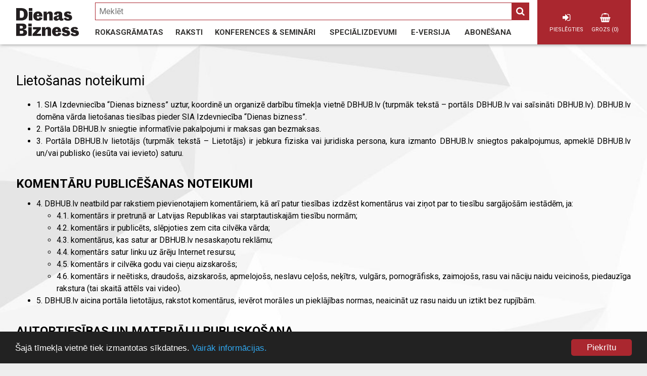

--- FILE ---
content_type: text/html; charset=UTF-8
request_url: https://www.dbhub.lv/index.php/lietosanas-noteikumi-0
body_size: 7831
content:
<!DOCTYPE html>
<html lang="lv" dir="ltr">
  <head>
    <meta charset="utf-8" />
<script async src="https://www.googletagmanager.com/gtag/js?id=UA-799308-17"></script>
<script>window.dataLayer = window.dataLayer || [];function gtag(){dataLayer.push(arguments)};gtag("js", new Date());gtag("config", "UA-799308-17", {"groups":"default","anonymize_ip":true,"allow_ad_personalization_signals":false});</script>
<meta name="Generator" content="Drupal 8 (https://www.drupal.org)" />
<meta name="MobileOptimized" content="width" />
<meta name="HandheldFriendly" content="true" />
<meta name="viewport" content="width=device-width, initial-scale=1.0" />
<link rel="shortcut icon" href="/themes/custom/bookcase/favicon.png" type="image/png" />

    <title>Lietošanas noteikumi | Dienas Bizness HUB</title>
    <link rel="stylesheet" media="all" href="/sites/default/files/css/css_LfpVTwBBG4xjbws2e3umqrmBeisf4D_TCVLMzQPWl4c.css?r5abfm" />
<link rel="stylesheet" media="all" href="/sites/default/files/css/css_di7wTabSDUjRRoVx6Nwqo_NSVhFAzKuPMD2mo5k7B2A.css?r5abfm" />
<link rel="stylesheet" media="print" href="/sites/default/files/css/css_KSAmIS8MyVa6xqt4E6ub1PabiVoC8RX0Yy2uASUCBhw.css?r5abfm" />

    
<!--[if lte IE 8]>
<script src="/sites/default/files/js/js_VtafjXmRvoUgAzqzYTA3Wrjkx9wcWhjP0G4ZnnqRamA.js"></script>
<![endif]-->

  </head>
  <body class="path-node page-node-type-page">
        <a href="#main-content" class="visually-hidden focusable skip-link">
      Pārlekt uz galveno saturu
    </a>
    
      <div class="dialog-off-canvas-main-canvas" data-off-canvas-main-canvas>
    <div id="page" class="layout-container">

  <header role="banner">
    <div class="l-wrapper">
      <div id="button-mmenu"></div>
        <div class="region region-header-left">
    <div id="block-bookcase-branding" class="block block-system block-system-branding-block">
  
    
        <a href="/" title="Sākums" rel="home" class="site-logo">
      <img src="/themes/custom/bookcase/db__logo.svg" alt="Sākums" />
    </a>
      </div>

  </div>

      <div class="l-header-right-wrapper">
          <div class="region region-header-main">
    <div class="l-inner">
      <div class="views-exposed-form bef-exposed-form block block-views block-views-exposed-filter-blocksearch-results-block-1" data-drupal-selector="views-exposed-form-search-results-block-1" id="block-search-keyword">
  
    
      <form action="https://www.dbhub.lv/index.php/meklesana?node=3298" method="get" id="views-exposed-form-search-results-block-1" accept-charset="UTF-8">
  <div class="form--inline clearfix">
  <div class="js-form-item form-item js-form-type-textfield form-type-textfield js-form-item-keyword form-item-keyword form-no-label">
        <input placeholder="Meklēt" data-drupal-selector="edit-keyword" type="text" id="edit-keyword" name="keyword" value="" size="30" maxlength="128" class="form-text" />

        </div>

</div>

</form>

  </div>

<div class="block block-views-blockmenu-handbooks-block-1">
      


  <ul class="menu level-1">
    <li><a href="/rokasgramatas">Rokasgrāmatas</a>
      <ul class="menu level-2"><div class="l-wrapper">
                  <div class="hb-category">
      <h3><a href="/rokasgramatas/izdevumi-par-nodokliem" hreflang="lv">Izdevumi par nodokļiem</a></h3>
  
  <ul class="hb">

          <li><div class="views-field views-field-title"><span class="field-content"><a href="/dabas-resursu-nodokla-likuma-komentari" hreflang="lv">Dabas resursu nodokļa likuma komentāri</a></span></div></li>
          <li><div class="views-field views-field-title"><span class="field-content"><a href="/likuma-par-iedzivotaju-ienakuma-nodokli-komentari" hreflang="lv">Likuma &quot;Par iedzīvotāju ienākuma nodokli&quot; komentāri</a></span></div></li>
          <li><div class="views-field views-field-title"><span class="field-content"><a href="/likuma-par-nodokliem-un-nodevam-komentari" hreflang="lv">Likuma &quot;Par nodokļiem un nodevām&quot; komentāri</a></span></div></li>
          <li><div class="views-field views-field-title"><span class="field-content"><a href="/likuma-par-valsts-socialo-apdrosinasanu-komentari" hreflang="lv">Likuma &quot;Par valsts sociālo apdrošināšanu&quot; komentāri</a></span></div></li>
          <li><div class="views-field views-field-title"><span class="field-content"><a href="/pievienotas-vertibas-nodokla-pvn-likuma-komentari" hreflang="lv">Pievienotās vērtības nodokļa (PVN) likuma komentāri</a></span></div></li>
          <li><div class="views-field views-field-title"><span class="field-content"><a href="/uznemumu-ienakuma-nodokla-likuma-komentari" hreflang="lv">Uzņēmumu ienākuma nodokļa likuma komentāri</a></span></div></li>
    
  </ul>

</div>
<div class="hb-category">
      <h3><a href="/rokasgramatas/likumdosanas-izdevumi" hreflang="lv">Likumdošanas izdevumi</a></h3>
  
  <ul class="hb">

          <li><div class="views-field views-field-title"><span class="field-content"><a href="/darba-aizsardzibas-rokasgramata" hreflang="lv">Darba aizsardzības rokasgrāmata</a></span></div></li>
          <li><div class="views-field views-field-title"><span class="field-content"><a href="/darba-likuma-komentari" hreflang="lv">Darba likuma komentāri</a></span></div></li>
          <li><div class="views-field views-field-title"><span class="field-content"><a href="/dokumentu-un-biroju-parvaldibas-rokasgramata" hreflang="lv">Dokumentu un biroju pārvaldības rokasgrāmata</a></span></div></li>
          <li><div class="views-field views-field-title"><span class="field-content"><a href="/gramatvedibas-rokasgramata" hreflang="lv">Grāmatvedības rokasgrāmata</a></span></div></li>
          <li><div class="views-field views-field-title"><span class="field-content"><a href="/ligumu-rokasgramata" hreflang="lv">Līgumu rokasgrāmata</a></span></div></li>
          <li><div class="views-field views-field-title"><span class="field-content"><a href="/publiskas-un-privatas-partneribas-rokasgramata" hreflang="lv">Publiskās un privātās partnerības rokasgrāmata</a></span></div></li>
          <li><div class="views-field views-field-title"><span class="field-content"><a href="/publisko-iepirkumu-konkursu-rokasgramata" hreflang="lv">Publisko iepirkumu konkursu rokasgrāmata</a></span></div></li>
          <li><div class="views-field views-field-title"><span class="field-content"><a href="/tiesvedibas-rokasgramata" hreflang="lv">Tiesvedības rokasgrāmata</a></span></div></li>
    
  </ul>

</div>
<div class="hb-category">
      <h3><a href="/rokasgramatas/nozares-izdevumi" hreflang="lv">Nozares izdevumi</a></h3>
  
  <ul class="hb">

          <li><div class="views-field views-field-title"><span class="field-content"><a href="/buvniecibas-vadibas-rokasgramata" hreflang="lv">Būvniecības vadības rokasgrāmata</a></span></div></li>
          <li><div class="views-field views-field-title"><span class="field-content"><a href="/meza-nozares-rokasgramata" hreflang="lv">Meža nozares rokasgrāmata</a></span></div></li>
          <li><div class="views-field views-field-title"><span class="field-content"><a href="/nekustama-ipasuma-rokasgramata" hreflang="lv">Nekustamā īpašuma rokasgrāmata</a></span></div></li>
    
  </ul>

</div>
<div class="hb-category">
      <h3><a href="/rokasgramatas/uznemumu-vadibas-izdevumi" hreflang="lv">Uzņēmumu vadības izdevumi</a></h3>
  
  <ul class="hb">

          <li><div class="views-field views-field-title"><span class="field-content"><a href="/eksporta-celvedis" hreflang="lv">Eksporta ceļvedis</a></span></div></li>
          <li><div class="views-field views-field-title"><span class="field-content"><a href="/finansu-vadibas-rokasgramata" hreflang="lv">Finanšu vadības rokasgrāmata</a></span></div></li>
          <li><div class="views-field views-field-title"><span class="field-content"><a href="/investiciju-rokasgramata" hreflang="lv">Investīciju rokasgrāmata</a></span></div></li>
          <li><div class="views-field views-field-title"><span class="field-content"><a href="/marketinga-rokasgramata" hreflang="lv">Mārketinga rokasgrāmata</a></span></div></li>
          <li><div class="views-field views-field-title"><span class="field-content"><a href="/pardosanas-vadibas-rokasgramata" hreflang="lv">Pārdošanas vadības rokasgrāmata</a></span></div></li>
          <li><div class="views-field views-field-title"><span class="field-content"><a href="/personala-vadibas-rokasgramata" hreflang="lv">Personāla vadības rokasgrāmata</a></span></div></li>
          <li><div class="views-field views-field-title"><span class="field-content"><a href="/projektu-vadisanas-rokasgramata" hreflang="lv">Projektu vadīšanas rokasgrāmata</a></span></div></li>
          <li><div class="views-field views-field-title"><span class="field-content"><a href="/reputacijas-vadibas-rokasgramata" hreflang="lv">Reputācijas vadības rokasgrāmata</a></span></div></li>
          <li><div class="views-field views-field-title"><span class="field-content"><a href="/riska-vadibas-rokasgramata" hreflang="lv">Riska vadības rokasgrāmata</a></span></div></li>
          <li><div class="views-field views-field-title"><span class="field-content"><a href="/uznemuma-vaditaja-rokasgramata" hreflang="lv">Uzņēmuma vadītāja rokasgrāmata</a></span></div></li>
    
  </ul>

</div>

              </div>
      </ul>
    </li>
  </ul>

  </div>

<div class="block block-system-menu-blockarticle-categories">
  
  
  <ul class="menu level-1">
    <li><a href="/raksti">Raksti</a>
      <ul class="menu level-2"><div class="l-wrapper">
                
              <ul class="menu">
                    <li class="menu-item">
        <a href="/raksti" data-drupal-link-system-path="raksti">Visi raksti</a>
              </li>
                <li class="menu-item">
        <a href="/raksti/kategorija/aktuali" data-drupal-link-system-path="taxonomy/term/27">Aktuāli</a>
              </li>
                <li class="menu-item">
        <a href="/raksti/kategorija/personals" data-drupal-link-system-path="taxonomy/term/193">Personāls</a>
              </li>
                <li class="menu-item">
        <a href="/raksti/kategorija/uznemejs" data-drupal-link-system-path="taxonomy/term/198">Uzņēmējs</a>
              </li>
                <li class="menu-item">
        <a href="/raksti/kategorija/nodokli" data-drupal-link-system-path="taxonomy/term/194">Nodokļi</a>
              </li>
                <li class="menu-item">
        <a href="/raksti/kategorija/darba-drosiba" data-drupal-link-system-path="taxonomy/term/200">Darba drošība</a>
              </li>
                <li class="menu-item">
        <a href="/raksti/kategorija/finanses" data-drupal-link-system-path="taxonomy/term/195">Finanses</a>
              </li>
                <li class="menu-item">
        <a href="/raksti/kategorija/laba-prakse" data-drupal-link-system-path="taxonomy/term/201">Labā prakse</a>
              </li>
                <li class="menu-item">
        <a href="/raksti/kategorija/viedokli" data-drupal-link-system-path="taxonomy/term/196">Viedokļi</a>
              </li>
                <li class="menu-item">
        <a href="/raksti/kategorija/tiesvediba" data-drupal-link-system-path="taxonomy/term/199">Tiesvedība</a>
              </li>
                <li class="menu-item">
        <a href="/raksti/kategorija/noderigi" data-drupal-link-system-path="taxonomy/term/202">Noderīgi</a>
              </li>
                <li class="menu-item">
        <a href="/raksti/kategorija/vadiba" data-drupal-link-system-path="taxonomy/term/329">Vadība</a>
              </li>
        </ul>
  


              </div>
      </ul>
    </li>
  </ul>
</div>
<nav role="navigation" aria-labelledby="block-main-navigation-menu" id="block-main-navigation" class="block block-menu navigation menu--main">
            
  <h2 class="visually-hidden" id="block-main-navigation-menu">Main navigation</h2>
  

        
              <ul class="menu level-1">
                    <li class="menu-item menu-item--expanded">
        <a href="/pasakumi" data-drupal-link-system-path="pasakumi">KONFERENCES &amp; SEMINĀRI</a>
                                <ul class="menu level-2">
        <div class="l-wrapper">
          <ul class="menu">
                    <li class="menu-item">
        <a href="/pasakumi" data-drupal-link-system-path="pasakumi">Pasākumi</a>
              </li>
                <li class="menu-item">
        <a href="/pasakumu-arhivs" data-drupal-link-system-path="pasakumu-arhivs">Pasākumu arhīvs</a>
              </li>
                </ul>
      </div>
        </ul>
  
              </li>
                <li class="menu-item">
        <a href="/specializdevumi" data-drupal-link-system-path="node/5333">Speciālizdevumi</a>
              </li>
                <li class="menu-item">
        <a href="/eavize" data-drupal-link-system-path="node/6046">e-versija</a>
              </li>
                <li class="menu-item">
        <a href="https://www.dbhub.lv/abone">Abonēšana</a>
              </li>
                </ul>
  


  </nav>

    </div>
  </div>

          <div class="region region-header-right">
    <div class="l-inner">
      <nav role="navigation" aria-labelledby="block-user-account-menu-menu" id="block-user-account-menu" class="block block-menu navigation menu--account">
            
  <h2 class="visually-hidden" id="block-user-account-menu-menu">User account menu</h2>
  

        
              <ul class="menu">
                    <li class="menu-item">
        <a href="/user/login" data-drupal-link-system-path="user/login">Pieslēgties</a>
              </li>
        </ul>
  


  </nav>
<div id="block-cart" class="block block-commerce-cart">
  
    
      <div class="cart--cart-block">
  <div class="cart-block--summary  cart-empty ">
    <a class="cart-block--link__expand" href="/cart">Grozs (0)</a>
  </div>
  </div>

  </div>

    </div>
  </div>

      </div>
    </div>
  </header>
  <main id="main-content" role="main">
        <div class="layout-content-top">
      <div class="l-wrapper">
        
      </div>
    </div>
    <div class="breadcrumb-wrapper">
      <div class="l-wrapper">
        
      </div>
    </div>
    <div class="l-wrapper">
      <a id="main-content" tabindex="-1"></a>      <div class="main-content-grid">
                <div class="layout-content">
            <div class="region region-messages">
    <div data-drupal-messages-fallback class="hidden"></div>

  </div>

            <div class="region region-content">
    <div id="block-main-page-content" class="block block-system block-system-main-block">
  
    
        <div class="simple-page layout layout--onecol">
    <div  class="layout__region layout__region--content">
      <div class="block-region-content"><div class="block block-ctools block-entity-viewnode">
  
    
      
<article role="article" class="node node--type-page node--promoted node--view-mode-default">

  
  <h1>Lietošanas noteikumi</h1>
  

  <div class="node__content">
    
            <div class="clearfix text-formatted field field--name-body field--type-text-with-summary field--label-hidden field__item"><section>
<ul>
	<li class="text-align-justify">1. SIA Izdevniecība “Dienas bizness” uztur, koordinē un organizē darbību tīmekļa vietnē DBHUB.lv (turpmāk tekstā – portāls DBHUB.lv vai saīsināti DBHUB.lv). DBHUB.lv domēna vārda lietošanas tiesības pieder SIA Izdevniecība “Dienas bizness”.</li>
	<li class="text-align-justify">2. Portāla DBHUB.lv sniegtie informatīvie pakalpojumi ir maksas gan&nbsp;bezmaksas.</li>
	<li class="text-align-justify">3. Portāla DBHUB.lv lietotājs (turpmāk tekstā – Lietotājs) ir jebkura fiziska vai juridiska persona, kura izmanto DBHUB.lv sniegtos pakalpojumus, apmeklē DBHUB.lv un/vai publisko (iesūta vai ievieto) saturu.</li>
</ul>

<h2 class="text-align-justify">KOMENTĀRU PUBLICĒŠANAS NOTEIKUMI</h2>

<ul>
	<li class="text-align-justify">4. DBHUB.lv neatbild par rakstiem pievienotajiem komentāriem, kā arī patur tiesības izdzēst komentārus vai ziņot par to tiesību sargājošām iestādēm, ja:
	<ul>
		<li>4.1. komentārs ir pretrunā ar Latvijas Republikas vai starptautiskajām tiesību normām;</li>
		<li>4.2. komentārs ir publicēts, slēpjoties zem cita cilvēka vārda;</li>
		<li>4.3. komentārus, kas satur ar DBHUB.lv nesaskaņotu reklāmu;</li>
		<li>4.4. komentārs satur linku uz ārēju Internet resursu;</li>
		<li>4.5. komentārs ir cilvēka godu vai cieņu aizskarošs;</li>
		<li>4.6. komentārs ir neētisks, draudošs, aizskarošs, apmelojošs, neslavu ceļošs, neķītrs, vulgārs, pornogrāfisks, zaimojošs, rasu vai nāciju naidu veicinošs, piedauzīga rakstura (tai skaitā attēls vai video).</li>
	</ul>
	</li>
	<li class="text-align-justify">5. DBHUB.lv aicina portāla lietotājus, rakstot komentārus, ievērot morāles un pieklājības normas, neaicināt uz rasu naidu un iztikt bez rupjībām.</li>
</ul>

<h2 class="text-align-justify">AUTORTIESĪBAS UN MATERIĀLU PUBLISKOŠANA</h2>

<ul>
	<li class="text-align-justify">6. Portāla DBHUB.lv publiskotais, ievietotais saturs (materiāli) ir aizsargāts saskaņā ar Latvijas Republikas un starptautiskajām tiesību normām (&nbsp;<a href="https://likumi.lv/doc.php?id=5138">Autortiesību likums</a>). Jebkura DBHUB.lv publicēto materiālu kopēšana, modificēšana, uzglabāšana, arhivēšana un pilnīga vai daļēja publiskošana ir aizliegta bez DBHUB.lv rakstiskas atļaujas.</li>
	<li class="text-align-justify">7. DBHUB.lv lietotājs uzņemas atbildību par to, ka viņa publiskotais (t.i. iesūtītais un/vai ievietotais) saturs DBHUB.lv (tajā skaitā un ne tikai sensitīvie materiāli, fotogrāfijas, elektroniskā pasta sūtījumi, komentāri, video, mūzika vai kāds cits fiziskas personas radošas intelektuālās darbības produkts), turpmāk tekstā saukts – materiāli, ir likumīgi iegūts un lietotājam ir tiesības šos materiālus lietot un izmantot šādā veidā.</li>
	<li class="text-align-justify">8. Lietotājs atbild par sekām, kuras rodas šādu materiālu publiskošanas, nosūtīšanas vai ievietošanas portālā DBHUB.lv rezultātā.</li>
	<li class="text-align-justify">9. Portālā DBHUB.lv ir aizliegts publiskot, ievietot vai nosūtīt citiem lietotājiem LR un starptautiskajos tiesību aktos noteikto nepublicējamo informāciju, tajā skaitā un ne tikai:
	<ul>
		<li>9.1. materiālus (tajā skaitā arī video un audio materiālus), kuru publiskošanas vai nosūtīšanas rezultātā tiek aizskartas vai pārkāptas trešo personu intelektuālā īpašuma tiesības;</li>
		<li>9.2. materiālus, kuri aizskar personas godu un cieņu, ir neatbilstoši labiem tikumiem;</li>
		<li>9.3. materiālus, kuri aicina uz vardarbību, rasu naidu vai jebkādu citu prettiesisku darbību veikšanu.</li>
	</ul>
	</li>
	<li class="text-align-justify">10. Portālam DBHUB.lv, konstatējot šādas informācijas ievietošanu, ir tiesības šos materiālus nekavējoties izdzēst, kā arī dzēst šo materiālu publiskotāja lietotāja kontu un/vai liegt piekļuvi DBHUB.lv.</li>
	<li class="text-align-justify">11. Lietotājs saglabā autortiesības un jebkuras citas tiesības, kuras attiecībā uz materiāliem (kurus iesniedz, izvieto vai publisko DBHUB.lv pakalpojumu izmantošanas gaitā) lietotājam pieder. Publiskojot, iesniedzot, izvietojot materiālus portālā DBHUB.lv, un akceptējot šos DBHUB.lv lietošanas noteikumus lietotājs vienlaicīgi izsniedz SIA Izdevniecība “Dienas bizness” neatsaucamu, vienkāršu, beztermiņa licenci, kas ir spēkā visā pasaulē un par kuru nav jāveic autoratlīdzības maksājumi. Licence ļauj SIA "Dienas bizness" atveidot, publiskot, adaptēt, pārveidot, pārtulkot, publicēt, publiski izpildīt, publiski attēlot vai izplatīt, padarīt pieejamus jebkurā vidē jebkurus materiālus, kurus lietotājs publiskojis DBHUB.lv.</li>
	<li class="text-align-justify">12. Portāla DBHUB.lv lietotājs piekrīt, ka DBHUB.lv, veicot nepieciešamos tehniskos pasākumus, lai savus lietotājus nodrošinātu ar pakalpojumiem, ir tiesīgs pārsūtīt un izplatīt materiālus pa dažādiem publiskiem tīkliem un dažādās informācijas vidēs, veikt materiālu saturā tādas izmaiņas, kādas ir nepieciešamas, lai šos materiālus saskaņotu un pielāgotu tīklu, iekārtu, pakalpojumu un mediju darbību tehniskajām prasībām. Lietotājs piekrīt, ka šī licence dod DBHUB.lv šādas tiesības. Lietotājs apliecina un garantē, ka lietotajam ir visas nepieciešamās tiesības un pilnvaras, lai izsniegtu augstāk minēto licenci.</li>
	<li class="text-align-justify">13. DBHUB.lv nav atbildīgs par DBHUB.lv lietotāju publiskotajiem materiāliem un/vai savstarpēji nosūtītajiem materiāliem un šajā sakarā radītajam sekām.</li>
	<li class="text-align-justify">14. DBHUB.lv nav atbildīgs par tehniska rakstura problēmām DBHUB.lv, lietotāja materiālu izmaiņām citas personas nelikumīgas piekļūšanas rezultātā. DBHUB.lv neatbild par jebkāda veida zaudējumiem, kas nodarīti lietotājiem saistībā ar DBHUB.lv pakalpojumiem vai cita lietotāja publiskotajiem materiāliem portālā DBHUB.lv.</li>
	<li class="text-align-justify">15. Lietotājam ir pienākums veikt visas nepieciešamās darbības, lai nodrošinātu DBHUB.lv tiesisko interešu aizsardzību pret visām iespējamajām trešo personu prasībām vai pretenzijām, kas var tikt celtas pret DBHUB.lv saistībā ar darbībām, kuras veicis DBHUB.lv lietotājs.</li>
	<li class="text-align-justify">16. DBHUB.lv ir tiesīga bez iepriekšēja brīdinājuma ierobežot vai liegt lietotājam pieeju tīmekļa vietnei, dzēst vai mainīt jebkuru lietotāja publiskotu informāciju.</li>
</ul>

<h2><strong>PĀRPUBLICĒŠANA</strong></h2>

<ul>
	<li>17. DBHUB.lv publicēto materiālu pilnīga vai daļēja pārpublicēšana citos informācijas avotos (tīmekļa vietnēs, preses izdevumos, bukletos u.tml.) pieļaujama situācijā, ja tas iepriekš rakstiski saskaņots ar DBHUB.lv portāla redakciju un ir saņemta rakstiska atļauja.</li>
	<li>18. Katrs gadījums tiek izskatīts individuāli. Priekšnosacījumi pārpublicēšanai: informācijas avots apsola ievērot godīgu praksi - precīzi norādīt un noformēt pirmavotu.</li>
	<li>19. Lai saskaņotu pārpublicēšanu, lūdzam rakstīt uz info@dbhub.lv</li>
</ul>

<h2 class="text-align-justify">CITI NOTEIKUMI</h2>

<ul>
	<li class="text-align-justify">20. DBHUB.lv lietošanas noteikumi ir saistoši katram pakalpojuma lietotājam neatkarīgi no tā, vai lietotājs ir reģistrēts portāla DBHUB.lv lietotājs vai nav.</li>
	<li class="text-align-justify">21. SIA Izdevniecība “Dienas bizness” ir tiesīga jebkurā laikā pēc saviem ieskatiem mainīt šos noteikumus. Šo noteikumu izmaiņas stājas spēkā ar brīdi, kad tie ir publiskoti portālā DBHUB.lv.</li>
	<li class="text-align-justify">22. Ja lietotājs neievēro šos noteikumus, atkarībā no pārkāpuma rakstura vai sekām pārkāpējs saucams pie likumā noteiktās civiltiesiskās, administratīvās vai kriminālās atbildības.</li>
	<li class="text-align-justify">23. Ja lietotājs vēlas izmantot DBHUB.lv esošos materiālus, lietotājam jāsazinās ar SIA Izdevniecība “Dienas bizness”, zvanot pa tel. 67063286.</li>
</ul>
</section>
</div>
      
  </div>

</article>

  </div>
</div>
    </div>
  </div>

  </div>

  </div>

        </div>              </div>
    </div>
  </main>

      <footer role="contentinfo">
      <div class="l-wrapper">
          <div class="region region-footer-top">
    <div id="block-footerblock" class="block block-hb-base block-footer-logo">
  
    
      <img alt="logo" src="/themes/custom/bookcase/db__logo__footer.svg">
  </div>
<div id="block-views-block-footer-first-row-block-1" class="block block-views block-views-blockfooter-first-row-block-1">
  
    
      <div class="view view-footer-first-row view-id-footer_first_row view-display-id-block_1 js-view-dom-id-7f7c219ac97fcc7dfc9b1d06da57a5282b8d379105be4cec95ec82e044ddd79b">
  
    
      
      <div class="view-content">
      <div class="item-list">
  
  <ul>

          <li><a href="/node/3305" hreflang="lv">Produkti</a></li>
          <li><a href="/sadarbibas-partneri" hreflang="lv">Sadarbības partneri</a></li>
          <li><a href="/dblv" hreflang="lv">db.lv</a></li>
          <li><a href="/db-konferences" hreflang="lv">DB Konferences</a></li>
    
  </ul>

</div>

    </div>
  
          </div>

  </div>

  </div>

                  <div class="l-footer-main">
              <div class="region region-footer-left">
    <div id="block-footer-social" class="block block-block-content block-block-content70fb2f2a-fc2f-4a30-a9ed-d5b9f1df778b">
  
      <h2><span>Seko</span></h2>
    
      
            <div class="clearfix text-formatted field field--name-body field--type-text-with-summary field--label-hidden field__item"><p>&nbsp; <a href="https://www.facebook.com/dienasbiznesshub/">&nbsp;</a><a class="facebook" href="https://www.facebook.com/dienasbiznesshub/">Facebook </a>&nbsp; &nbsp;<a class="twitter" href="https://twitter.com/dbhubplatforma">Twitter</a></p>
</div>
      
  </div>

  </div>

              <div class="region region-footer-right">
    <div id="block-footer-contacts" class="block block-block-content block-block-content8b7effca-fe5a-40a0-97c3-701fe6a625b7">
  
    
      
            <div class="clearfix text-formatted field field--name-body field--type-text-with-summary field--label-hidden field__item"><ul><li><img alt="phone" src="/sites/default/files/other/phone.png" />  +371 67063100   <img alt="mail" src="/sites/default/files/other/mail.png" />  <a href="mailto:info@dbhub.lv">info@dbhub.lv</a>    <img alt="location" src="/sites/default/files/other/location.png" />  Andrejostas iela 23, Rīga  <img alt="kartes" src="/sites/default/files/other/Kartes.png" /></li>
</ul></div>
      
  </div>

  </div>

          </div>
                  <div class="region region-footer-bottom">
    <div id="block-footer-copyright" class="block block-block-content block-block-content767d7175-bf2f-4b04-800f-d942260c3303">
  
    
      
            <div class="clearfix text-formatted field field--name-body field--type-text-with-summary field--label-hidden field__item"><p>© 2019 SIA Izdevniecība DIENAS BIZNESS</p>
</div>
      
  </div>
<div id="block-views-block-footer-last-row-block-1" class="block block-views block-views-blockfooter-last-row-block-1">
  
    
      <div class="view view-footer-last-row view-id-footer_last_row view-display-id-block_1 js-view-dom-id-30bf0d1f0a47d1be7d5abfcb349fcbb5faf6b53bdcb15f4263e858e7eaad0624">
  
    
      
      <div class="view-content">
      <div class="item-list">
  
  <ul>

          <li><a href="/par-mums-0" hreflang="lv">Par mums</a></li>
          <li><a href="/lietosanas-noteikumi-0" hreflang="lv">Lietošanas noteikumi</a></li>
          <li><a href="/abonesanas-ligums" hreflang="lv">Abonēšanas līgums</a></li>
          <li><a href="/reklama-0" hreflang="lv">Reklāma</a></li>
          <li><a href="/kontakti-0" hreflang="lv">Kontakti</a></li>
          <li><a href="/atsauksmes" hreflang="lv">Atsauksmes</a></li>
    
  </ul>

</div>

    </div>
  
          </div>

  </div>

  </div>

      </div>
    </footer>
  
</div>
  </div>

    
    <script type="application/json" data-drupal-selector="drupal-settings-json">{"path":{"baseUrl":"\/index.php\/","scriptPath":null,"pathPrefix":"","currentPath":"node\/3298","currentPathIsAdmin":false,"isFront":false,"currentLanguage":"lv"},"pluralDelimiter":"\u0003","google_analytics":{"account":"UA-799308-17","trackOutbound":true,"trackMailto":true,"trackDownload":true,"trackDownloadExtensions":"7z|aac|arc|arj|asf|asx|avi|bin|csv|doc(x|m)?|dot(x|m)?|exe|flv|gif|gz|gzip|hqx|jar|jpe?g|js|mp(2|3|4|e?g)|mov(ie)?|msi|msp|pdf|phps|png|ppt(x|m)?|pot(x|m)?|pps(x|m)?|ppam|sld(x|m)?|thmx|qtm?|ra(m|r)?|sea|sit|tar|tgz|torrent|txt|wav|wma|wmv|wpd|xls(x|m|b)?|xlt(x|m)|xlam|xml|z|zip"},"hb_search":{"selector":"article","keywords":["19"],"separate_word":true},"ajaxTrustedUrl":{"\/index.php\/lietosanas-noteikumi-0":true},"user":{"uid":0,"permissionsHash":"96aea52194acef7028429408a2250c61c8c62936ce911b4d6f91a1e9b6bfb616"}}</script>
<script src="/sites/default/files/js/js_3r9qCWk5U-GNz2YC4nsENuMZOmEQNt1CA7MZ1zJQhY4.js"></script>

    <!-- Begin Cookie Consent plugin by Silktide - http://silktide.com/cookieconsent -->
      <script type="text/javascript">
          window.cookieconsent_options = {
            "message": " Šajā tīmekļa vietnē tiek izmantotas sīkdatnes. ",
            "link":"/sikdatnu-lietosana-timekla-vietne",
            "learnMore":"Vairāk informācijas.",
            "dismiss":"Piekrītu",
            "theme":"dark-bottom"
          };
      </script>

      <script type="text/javascript" src="//cdnjs.cloudflare.com/ajax/libs/cookieconsent2/1.0.9/cookieconsent.min.js"></script>
      <!-- End Cookie Consent plugin -->
  </body>
</html>
